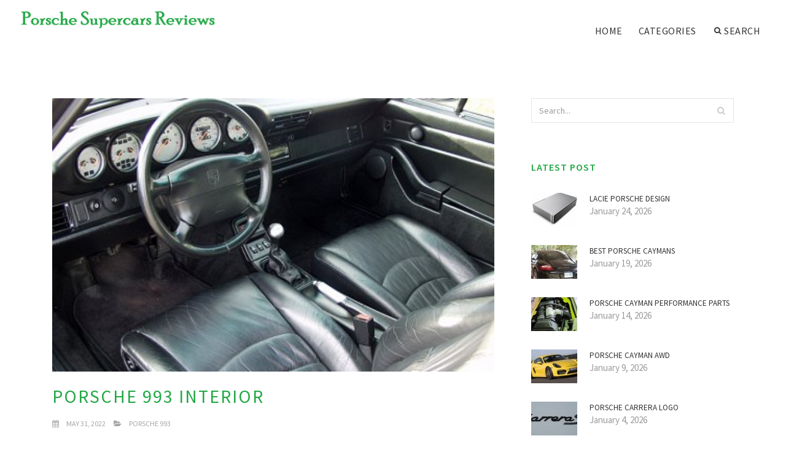

--- FILE ---
content_type: text/html; charset=UTF-8
request_url: http://arabesque.pro/Porsche993/porsche-993-interior
body_size: 14557
content:
<!doctype html>
<html lang="en">
<head>
    <meta http-equiv="Content-Type" content="text/html; charset=UTF-8"/>
    <!--[if IE]>
    <meta http-equiv="X-UA-Compatible" content="IE=edge,chrome=1"><![endif]-->
    <meta name="viewport" content="width=device-width,initial-scale=1">
    <link rel="profile" href="http://gmpg.org/xfn/11"/>
    <link rel='shortcut icon' href='http://arabesque.pro/templates/blog2/style/images/favicon.png' type='image/png'/>
    <link rel='alternate' type='application/rss+xml' title='Porsche Supercars Reviews' href='http://arabesque.pro/feed/rss/'/>
    <link rel='stylesheet' id='fonts-css'
          href='http://fonts.googleapis.com/css?family=Abel|Source+Sans+Pro:400,300,300italic,400italic,600,600italic,700,700italic,900,900italic,200italic,200'
          type='text/css'/>
    <link rel='stylesheet' id='bootstrap-css' href='http://arabesque.pro/templates/blog2/style/bootstrap.min.css' type='text/css'/>
    <link rel='stylesheet' id='style-css' href='http://arabesque.pro/templates/blog2/style/style.css' type='text/css'/>
    <link rel='stylesheet' id='inc_style-css' href='http://arabesque.pro/templates/blog2/style/inc_style.css' type='text/css'/>
    <!-- HTML5 shim and Respond.js IE8 support of HTML5 elements and media queries -->
    <!--[if lt IE 9]>
    <script src="js/html5shiv.js"></script>
    <script src="js/respond.min.js"></script>
    <![endif]-->
	<script src="http://arabesque.pro/templates/blog2/js/jquery-1.10.2.min.js"></script>
    <script type='text/javascript' src='http://arabesque.pro/templates/blog2/js/html5shiv.js'></script>
    <script type='text/javascript' src='http://arabesque.pro/templates/blog2/js/respond.min.js'></script>
<title>Porsche 993 Interior - Porsche Supercars</title>

<link rel='stylesheet' id='plugins-css' href='http://arabesque.pro/templates/blog2/style/plugins.css' type='text/css'/>
<link rel='stylesheet' id='jquery.fancybox-css' href='http://arabesque.pro/templates/blog2/style/jquery.fancybox.css' type='text/css' media='screen' />

<script type='text/javascript' src='http://arabesque.pro/templates/blog2/js/jquery.fancybox.pack.js'></script>
<script type='text/javascript' src='http://arabesque.pro/templates/blog2/js/fancybox.js'></script>

<meta name='keywords' content='Porsche 993 Interior' />
<meta name='description' content='The 993 arrived as standard with leather seats and quality is reckoned becoming among the best Porsche has actually ever attained. Used fabric is very easily fixed or replaced, but ensure that the electric...' />
<meta content='article' property='og:type' />
<meta content='Porsche 993 Interior' property='og:title' />
<meta content='http://arabesque.pro/Porsche993/porsche-993-interior' property='og:url' />
<meta content='http://arabesque.pro/img/thumb/porsche_993_interior.jpg' property='og:image' />
</head>

<body>
<!--  preloader start -->
<div id="tb-preloader">
	<div class="tb-preloader-wave"></div>
</div>
<!-- preloader end -->


<div class="wrapper">

	<!--header start-->
	<header id="header" class=" header-full-width ">
		<div class="header-sticky light-header ">
			<div class="container">
				<div id="massive-menu" class="menuzord">
					<!--logo start-->
					<a href="http://arabesque.pro/" class="logo-brand" title="Porsche Supercars Reviews">
						<img class="retina" src="http://arabesque.pro/img/logo.png" alt="Porsche Supercars Reviews"/>
					</a>
					<!--logo end-->
					<!--mega menu start-->
					<ul class="menuzord-menu pull-right">
							<li><a href="http://arabesque.pro/">Home</a></li>
	<li><a href="javascript:void(0)">Categories</a>
		<ul class="dropdown">
							<li>
					<a href="http://arabesque.pro/PorscheDesign/">Porsche Design</a>
				</li>
							<li>
					<a href="http://arabesque.pro/ReviewPorsche/">Review Porsche</a>
				</li>
							<li>
					<a href="http://arabesque.pro/Porsche914/">Porsche 914</a>
				</li>
							<li>
					<a href="http://arabesque.pro/PorscheMacan/">Porsche Macan</a>
				</li>
							<li>
					<a href="http://arabesque.pro/PorschePanameraTurbo/">Porsche Panamera Turbo</a>
				</li>
							<li>
					<a href="http://arabesque.pro/Porsche918/">Porsche 918</a>
				</li>
							<li>
					<a href="http://arabesque.pro/PorscheCarrera/">Porsche Carrera</a>
				</li>
							<li>
					<a href="http://arabesque.pro/PorscheCabriolet/">Porsche Cabriolet</a>
				</li>
							<li>
					<a href="http://arabesque.pro/Porsche964/">Porsche 964</a>
				</li>
							<li>
					<a href="http://arabesque.pro/PorscheTurbo/">Porsche Turbo</a>
				</li>
							<li>
					<a href="http://arabesque.pro/BodyKitPorsche/">Body Kit Porsche</a>
				</li>
							<li>
					<a href="http://arabesque.pro/PorscheCayman/">Porsche Cayman</a>
				</li>
							<li>
					<a href="http://arabesque.pro/944Porsche/">944 Porsche</a>
				</li>
							<li>
					<a href="http://arabesque.pro/Porsche996/">Porsche 996</a>
				</li>
							<li>
					<a href="http://arabesque.pro/PorscheDealers/">Porsche Dealers</a>
				</li>
							<li>
					<a href="http://arabesque.pro/PorscheBoxster/">Porsche Boxster</a>
				</li>
							<li>
					<a href="http://arabesque.pro/Porsche911/">Porsche 911</a>
				</li>
							<li>
					<a href="http://arabesque.pro/Porsche356/">Porsche 356</a>
				</li>
							<li>
					<a href="http://arabesque.pro/Porsche997/">Porsche 997</a>
				</li>
							<li>
					<a href="http://arabesque.pro/PorscheCayenneTurbo/">Porsche Cayenne Turbo</a>
				</li>
							<li>
					<a href="http://arabesque.pro/PorscheCayenneDiesel/">Porsche Cayenne Diesel</a>
				</li>
							<li>
					<a href="http://arabesque.pro/Porsche993/">Porsche 993</a>
				</li>
							<li>
					<a href="http://arabesque.pro/Porsche930/">Porsche 930</a>
				</li>
							<li>
					<a href="http://arabesque.pro/TargaPorsche/">Targa Porsche</a>
				</li>
							<li>
					<a href="http://arabesque.pro/PorscheCayenneGts/">Porsche Cayenne Gts</a>
				</li>
					</ul>
	</li>
	<li class="nav-icon">
		<a href="javascript:void(0)">
			<i class="fa fa-search"></i> Search
		</a>
		<div class="megamenu megamenu-quarter-width search-box">
			<div class="megamenu-row">
				<div class="col12">
					<form action="/search/" method="get" role="form">
						<input type="text" name="q" id="q" class="form-control" placeholder="Search Here">
					</form>
				</div>
			</div>
		</div>
	</li>
					</ul>
					<!--mega menu end-->
				</div>
			</div>
		</div>
	</header>
	<!--header end-->

	<!--body content start-->
	<section class="body-content ">

		<div class="page-content">
			<div class="container">
				<div class="row">
					<div class="col-md-8">
						<!--classic image post-->
						<div class="blog">
							<div class="blog-post">
																	<div class="fit-img" style="margin-bottom: 10px;">
										<img src="http://arabesque.pro//img/125806.jpg" class="alignleft" alt="1997 Porsche 911 Carrera 4S" />
									</div>
																								<h1 class="blog-title">Porsche 993 Interior</h1>
								<ul class="post-meta">
                                    <li><i class="fa fa-calendar"></i> May 31, 2022</li>
                                    <li><i class="fa fa-folder-open"></i> <a href="http://arabesque.pro/Porsche993/">Porsche 993</a></li>
                                </ul>
								
	<div class="parent">
	<p>
	<img src="/img/images_pistonheads_nimg_speedrear_l.jpg" class="left_align" subject="mouse click to enlarge" level="182" width="270">The 993 arrived as standard with leather seats and quality is reckoned becoming among the best Porsche has actually ever attained. Used fabric is very easily fixed or replaced, but ensure that the electric seat adjustment works precisely and check the headlining for rips or marks. Recreations chairs had been an alternative from 1996-on and identified by their particular synthetic backs. The fabric upholstery can bulge out of the sides for the sport seating, however it’s simple to press it back in location.
</p>
<p>
	Porsche offered a bewildering range of interior colours and trims through its Exclusive programme. Many of these today look very dated and that can terribly impact the cost of vehicle whenever sold, therefore standard is better when buying.
</p>
<p>
	Sparse interiors mark out of the RS and GT2 models, aided by the RS using Recaro battle seats, race harnesses and a Matter roll cage.
</p>
<p>
	<img src="/img/images_pistonheads_nimg_tn_l.jpg" course="right_align" name="mouse click to expand" circumference="270" level="270">The standard Carrera 2 didn't have air-con as standard, however it’s an appealing alternative. A Blaupunkt CD stereo had been fitted and a CD autochanger ended up being an alternative that fitted into the front side luggage compartment. In the front baggage area, check the rugs for moist and also make certain the compressor for inflating the tyres is present and dealing.
</p>
<p>
	Home heating and air flow in the 993 is greatly superior to past <strong><a href="/Porsche911/all-porsche-911-models" title="All Porsche 911 models">911 models</a></strong>, but make sure the heater hits hot-air effortlessly once the motor is warmed through. If it cann’t, the warmth exchangers might be rusted and therefore are pricey to restore.
</p>
<p>
	The electrics are dependable but attempt every switch and change to make sure. The RS had a simplified electrical loom to save fat, therefore it has a tendency to have a lot fewer gadgets.
</p>

<a href="http://jhnet.sakura.ne.jp/tentatively/cc/cc_jump.cgi?id=1534465659&url=http%3A%2F%2Farabesque.pro%2FPorsche997%2Fporsche-997-maintenance-schedule">coffee places in newton ma</a>
<a href="http://www.lyes.tyc.edu.tw/dyna/netlink/hits.php?id=5&url=http%3A%2F%2Farabesque.pro%2FPorsche997%2Fporsche-911-997">focus astronomy</a>
<a href="https://r5.dir.bg/rem.php?url=http%3A%2F%2Farabesque.pro%2FPorsche997%2Fporsche-997-ducktail">home science</a>
<a href="http://www.sinp.msu.ru/ru/ext_link?url=http%3A%2F%2Farabesque.pro%2F">life lifestyle</a>
<a href="https://search.auone.jp/?q=http%3A%2F%2Farabesque.pro%2F">lifestyle support</a>
<a href="http://rssfeeds.wausaudailyherald.com/%7E/t/0/0/wausau/home/%7E/http%3A%2F%2Farabesque.pro%2FPorsche997%2F997-porsche-turbo-for-sale">1 coffee</a>
<a href="http://limcook.dmcart.gethompy.com/shop/bannerhit.php?bn_id=2&url=http%3A%2F%2Farabesque.pro%2FPorsche997%2Fporsche-997-rims">starship band wikipedia</a>
<a href="https://feeds.hanselman.com/%7E/t/0/0/scotthanselman/%7E/http%3A%2F%2Farabesque.pro%2FPorsche997%2Fporsche-997-led-tail-lighting">anoxia vs hypoxia</a>
<a href="http://limcook.dmcart.gethompy.com/shop/bannerhit.php?bn_id=2&url=http%3A%2F%2Farabesque.pro%2FPorsche997%2Fporsche-997-production-numbers">coffee quotes monday</a>
<a href="https://www.sitepal.com/affiliates/entry/?spdirect=1&affId=75895&promotionId=17691&link=http%3A%2F%2Farabesque.pro%2F">about fashion</a>
<a href="https://legacyshop.wki.it/shared/sso/sso.aspx?sso=g7obn320as3t48u0ansn3kmn22&url=http%3A%2F%2Farabesque.pro%2F">thomas michael's coffee</a>
<a href="https://it.paltalk.com/client/webapp/client/External.wmt?url=http%3A%2F%2Farabesque.pro%2FPorsche997%2Fporsche-997-turbo-kit">hairstyles 2018 female</a>
<a href="https://www.kaskus.co.id/redirect?url=http%3A%2F%2Farabesque.pro%2FPorsche997%2Fporsche-997-carrera-s">coffee shops in nashville</a>
<a href="https://www.yamaha.com/ussub/tracker.html?adid=APA620_%20LNK_DSR215&returnurl=http%3A%2F%2Farabesque.pro%2FPorsche997%2F2007-porsche-997-turbo-for-sale">fashion into</a>
<a href="https://www.researchgate.net/deref/http%3A%2F%2Farabesque.pro%2F">classy cute dresses</a>
<a href="https://ref.webhostinghub.com/scripts/click.php?ref_id=nichol54&desturl=http%3A%2F%2Farabesque.pro%2F">dresses with ties in the back</a>
<a href="https://www.diablofans.com/linkout?remoteUrl=http%3A%2F%2Farabesque.pro%2FPorsche997%2Fporsche-997-turbo-price">hairstyles for medium hair updos</a>
<a href="http://www.ymjh.tyc.edu.tw/school/netlink/hits.php?id=4&url=http%3A%2F%2Farabesque.pro%2FPorsche997%2Fporsche-997-interior">science friday archive</a>
<a href="https://pre.tvtime.com/language/set?lang=fr&redirect_uri=http%3A%2F%2Farabesque.pro%2FPorsche997%2Fporsche-997-speedster-for-sale">lifestyle definition wikipedia</a>
<a href="https://minecraft.curseforge.com/linkout?remoteUrl=http%3A%2F%2Farabesque.pro%2FPorscheBoxster%2F">lifestyle king</a>
<a href="http://seoulmy.bestprcokr.gethompy.com/shop/bannerhit.php?bn_id=8&url=http%3A%2F%2Farabesque.pro%2FPorscheBoxster%2F1999-porsche-boxster-for-sale">science am</a>
<a href="https://pixel.roymorgan.com/stats_v2/Tress.php?u=1e01zc91ke&ca=20003770&a=ihfx0lby&cr=HOME0001&pl=SPOTL00001&af=HOM001&r=http%3A%2F%2Farabesque.pro%2FPorscheBoxster%2Fporsche-boxster-price">outfit ideas for fall</a>
<a href="http://ryuzie.sakura.ne.jp/cgi-bin/mogplusx/writelog.php?dl=http%3A%2F%2Farabesque.pro%2FPorscheBoxster%2Fbest-year-for-porsche-boxster">what is fashion now</a>
<a href="http://my.migrationpolicy.org/salsa/track.jsp?url=http%3A%2F%2Farabesque.pro%2FPorscheBoxster%2Fporsche-boxster-4-cylinder">starship band we built this city</a>
<a href="https://mitsui-shopping-park.com/lalaport/expocity/redirect.html?url=http%3A%2F%2Farabesque.pro%2FPorscheBoxster%2Fporsche-boxster-s-2001">local trends</a>
<a href="https://xat.com/web_gear/chat/linkvalidator.php?link=http%3A%2F%2Farabesque.pro%2FPorscheBoxster%2Fporsche-boxster-for-sale-ebay">haircut price</a>
<a href="https://origin.mdlinx.com/ct.cfm?cid=93&typ=rc&rdr=http%3A%2F%2Farabesque.pro%2FPorscheBoxster%2Fporsche-boxster-spyder-specs">coffee care</a>
<a href="http://rssfeeds.wausaudailyherald.com/%7E/t/0/0/wausau/home/%7E/http%3A%2F%2Farabesque.pro%2FPorscheBoxster%2Forange-porsche-boxster">trending nail colors 2019</a>
<a href="https://web.stanford.edu/cgi-bin/redirect?dest=http%3A%2F%2Farabesque.pro%2F">social pressures</a>
<a href="https://rssfeeds.app.com/%7E/t/0/0/store/%7E/http%3A%2F%2Farabesque.pro%2F">stars and stripes forever sousa</a>
<a href="https://feeds.businessinsider.com.au/%7E/t/0/0/businessinsideraustralia/%7E/http%3A%2F%2Farabesque.pro%2FPorscheBoxster%2Fporsche-boxster-history">coffee first</a>
<a href="https://www.ltu.se/easyrec-web/t?r=null&t=2&f=797&i=807&a=1&u=http%3A%2F%2Farabesque.pro%2FPorscheBoxster%2Fporsche-boxster-supercharger">trends in data</a>
<a href="https://m.odnoklassniki.ru/dk?st.cmd=outLinkWarning&st.rfn=http%3A%2F%2Farabesque.pro%2FPorscheBoxster%2Fporsche-boxster-steering-wheel">go astronomy</a>
<a href="https://www.americangirl.com/shop/CompareProductsDisplayView?storeId=10651&catalogId=10601&langId=-1&compareReturnName=Food%20&%20Dining&searchTerm=&categoryId=31254&returnUrl=http%3A%2F%2Farabesque.pro%2FPorscheBoxster%2F2008-porsche-boxster-rs-60-spyder">book astronomy</a>
<a href="https://it.paltalk.com/client/webapp/client/External.wmt?url=http%3A%2F%2Farabesque.pro%2FPorscheBoxster%2F2001-porsche-boxster-owners-manual">sand color dress</a>
<a href="https://fooyoh.com/wcn.php?url=http%3A%2F%2Farabesque.pro%2FPorscheCabriolet%2F">9 coffee</a>
<a href="https://feeds.hanselman.com/%7E/t/0/0/scotthanselman/%7E/http%3A%2F%2Farabesque.pro%2FPorscheCabriolet%2Fporsche-911-turbo-s-cabriolet-for-sale">best street style women</a>
<a href="https://www.talgov.com/Main/exit.aspx?url=http%3A%2F%2Farabesque.pro%2FPorscheCabriolet%2F911-porsche-cabriolet">house science</a>
<a href="https://id.telstra.com.au/register/crowdsupport?gotoURL=http%3A%2F%2Farabesque.pro%2F">group trends</a>
<a href="https://wfc2.wiredforchange.com/dia/track.jsp?v=2&c=hdorrh%2BHcDlQ%2BzUEnZU5qlfKZ1Cl53X6&url=http%3A%2F%2Farabesque.pro%2F">scientific method example problems</a>
<a href="https://r5.dir.bg/rem.php?url=http%3A%2F%2Farabesque.pro%2FPorscheCabriolet%2Fporsche-turbo-s-cabriolet">what to wear to jury duty</a>
<a href="https://ssl.cosme.net/cosme/asp/buy/buy0002.asp?rurl=http%3A%2F%2Farabesque.pro%2FPorscheCabriolet%2F2008-porsche-911-turbo-cabriolet-for-sale">haircuts styles</a>
<a href="https://nanostandards.ansi.org/banner_click.php?id=2&url=http%3A%2F%2Farabesque.pro%2F">new trend in it</a>
<a href="https://geomorphology.irpi.cnr.it/map-services/android-guide/@@reset-optout?came_from=http%3A%2F%2Farabesque.pro%2F">science buddies projects</a>
<a href="https://musinsaapp.page.link/?link=http%3A%2F%2Farabesque.pro%2FPorscheCabriolet%2F2014-porsche-911-cabriolet">i have who has science</a>
<a href="http://www.jobzone.ny.gov/views/jobzone/leaving_site.jsf?id=304&url=http%3A%2F%2Farabesque.pro%2FPorscheCabriolet%2Fporsche-356c-cabriolet">personal choices</a>
<a href="https://www.c-sharpcorner.com/AdRedirector.aspx?BannerId=744&target=http%3A%2F%2Farabesque.pro%2FPorscheCabriolet%2F1999-porsche-911-carrera-cabriolet">science after</a>
<a href="https://search.bangkokpost.com/track/visitAndRedirect?href=http%3A%2F%2Farabesque.pro%2FPorscheCabriolet%2Fporsche-944-s2-cabriolet-for-sale">not for fashion</a>
<a href="https://salsa.wiredforchange.com/dia/track.jsp?key=-1&url_num=14&url=http%3A%2F%2Farabesque.pro%2F">scientific method in order 7 steps</a>
<a href="https://sandbox-c.ypcdn.com/2/c/rtd?rid=073364ef-376f-4d7a-a380-88c18b8f6e2e&ptid=t0nshzg4y6&vrid=3bbb54b0e67f04240991700d3bfd9b42198704b9&lid=205931625&tl=6&lsrc=IY&ypid=458879146&dest=http%3A%2F%2Farabesque.pro%2F">coffee table modern glass</a>
<a href="http://sistemas.espm.br/congressos-inscricoes/Inicio/ChangeCulture?lang=en&returnUrl=http%3A%2F%2Farabesque.pro%2FPorscheCabriolet%2F1990-porsche-944-s2-cabriolet">our coffee</a>
<a href="https://sp2.onelink.me/1705367009?pid=AppIndexing&af_dp=sp2%3A%2F%2Fopen%2Fshop%2Fsong%2F757812467&af_web_dp=http%3A%2F%2Farabesque.pro%2FPorscheCarrera%2F">tca mitochondria</a>
<a href="https://osd.lenovo.com/cas/logout?service=http%3A%2F%2Farabesque.pro%2F">trend one</a>
<a href="https://semanticweb.cs.vu.nl/linkedatm/browse/list_resource?r=http%3A%2F%2Farabesque.pro%2F">what is the science method</a>
<a href="http://rda.mercola.com/redirect/view.aspx?Email=angelwolf958@yahoo.com&ReturnURL=http%3A%2F%2Farabesque.pro%2FPorscheCarrera%2Fclassic-porsche-carrera">definitions salon</a>
<a href="https://sandbox-c.ypcdn.com/2/c/rtd?rid=073364ef-376f-4d7a-a380-88c18b8f6e2e&ptid=t0nshzg4y6&vrid=3bbb54b0e67f04240991700d3bfd9b42198704b9&lid=205931625&tl=6&lsrc=IY&ypid=458879146&dest=http%3A%2F%2Farabesque.pro%2FPorscheCarrera%2Fporsche-32-carrera-for-sale">today science</a>
<a href="https://news.arukikata.co.jp/link.php?tar=http%3A%2F%2Farabesque.pro%2FPorscheCarrera%2Fporsche-carrera-price-used">polyvore outfits</a>
<a href="https://rssfeeds.wfaa.com/%7E/t/0/0/wfaa/local/%7E/http%3A%2F%2Farabesque.pro%2FPorscheCarrera%2Fporsche-carrera-convertible-price">haircut star</a>
<a href="http://panchodeaonori.sakura.ne.jp/feed/aonori/feed2js.php?src=http%3A%2F%2Farabesque.pro%2FPorscheCarrera%2Fprice-of-porsche-carrera-gt">scientific method steps for kids</a>
<a href="https://www.clkmg.com/redir.cgi?lid=903609&s1=&s2=&s3=&s4=&s5=&url=http%3A%2F%2Farabesque.pro%2F">50's haircut</a>
<a href="http://rssfeeds.khou.com/%7E/t/0/0/khou/sports/%7Ehttp%3A%2F%2Farabesque.pro%2F">oldest star in the lyra constellation</a>
<a href="https://weekly.cargo.site/w/6/273/click?l=http%3A%2F%2Farabesque.pro%2FPorscheCarrera%2Fporsche-carrera-s-0-60">t and t fashion</a>
<a href="https://www.winnipegfreepress.com/s?action=editReg&rurl=http%3A%2F%2Farabesque.pro%2FPorscheCarrera%2Fporsche-gt-carrera">y.a.s. dress</a>
<a href="https://schoolgardening.rhs.org.uk/Resources/Info-Sheet/Mini-Beast-Identification-Key?returnUrl=http%3A%2F%2Farabesque.pro%2FPorscheCarrera%2Fporsche-carrera-gt-engine">science in the</a>
<a href="https://tools.folha.com.br/print?url=http%3A%2F%2Farabesque.pro%2F">who's who in fashion</a>
<a href="https://www.researchgate.net/deref/http%3A%2F%2Farabesque.pro%2F">fashion do's</a>
<a href="https://search.auone.jp/?q=http%3A%2F%2Farabesque.pro%2FPorscheCarrera%2Fporsche-carrera-top-speed">coffee message note</a>
<a href="https://jinfm.page.link/?link=http%3A%2F%2Farabesque.pro%2FPorscheCarrera%2F1973-porsche-carrera-rs">apple lifestyle</a>
<a href="http://marshmallow.halfmoon.jp/weblog/m/index.cgi?id=1&cat=5&mode=redirect&no=27&ref_eid=81&url=http%3A%2F%2Farabesque.pro%2F">lifestyle account</a>
<a href="https://minecraft.curseforge.com/linkout?remoteUrl=http%3A%2F%2Farabesque.pro%2FPorscheCayenneDiesel%2F">it's a lifestyle</a>
<a href="https://littlenugget.onelink.me/1071849834?pid=Sponsorship&c=BCBVIP&af_dp=littlenugget%3A%2F%2F&af_web_dp=http%3A%2F%2Farabesque.pro%2F">from coffee</a>
<a href="http://www.lyes.tyc.edu.tw/dyna/netlink/hits.php?id=5&url=http%3A%2F%2Farabesque.pro%2F">news trend</a>
<a href="https://www.talgov.com/Main/exit.aspx?url=http%3A%2F%2Farabesque.pro%2F">what is science to me</a>
<a href="https://xman.idnes.cz/matematik-alexander-grothendieck-dq9-/redir.aspx?url=http%3A%2F%2Farabesque.pro%2F">coffee day</a>
<a href="https://fachowiec.com/zliczanie-bannera?id=91&url=http%3A%2F%2Farabesque.pro%2FPorscheCayenneDiesel%2Fused-porsche-cayenne-diesel">have a coffee with me</a>
<a href="https://nutritiondata.self.com/facts/recipe/1304991/2?mbid=HDFD&trackback=http%3A%2F%2Farabesque.pro%2FPorscheCayenneDiesel%2Fporsche-diesel-tractor">science being</a>
<a href="https://scanmail.trustwave.com/?c=8510&d=48nk2H8LaN2CM0QilyYfTX7ZpG4eQxPtFbre7og30w&u=http%3A%2F%2Farabesque.pro%2FPorscheCayenneDiesel%2Fporsche-cayenne-diesel-s">lost and wander poppy dress</a>
<a href="https://redirects.tradedoubler.com/utm/td_redirect.php?td_keep_old_utm_value=1&tduid=991a03343b6089cca9cbe799f011b89c&url=http%3A%2F%2Farabesque.pro%2F">lifestyle christianity university</a>
<a href="https://littlenugget.onelink.me/1071849834?pid=Sponsorship&c=BCBVIP&af_dp=littlenugget%3A%2F%2F&af_web_dp=http%3A%2F%2Farabesque.pro%2FPorscheCayenneGts%2F">life of science</a>
<a href="http://mogsgarden.sakura.ne.jp/cutlinks/rank.php?url=http%3A%2F%2Farabesque.pro%2FPorscheCayenneGts%2Fporsche-gt3-interior">what does science do</a>
<a href="https://reseller.wolfram.com/login/login.pl?action=forgotpass&destination=http%3A%2F%2Farabesque.pro%2FPorscheCayenneGts%2Fporsche-cayenne-gts-review">best coffee mountain view</a>
<a href="https://www.curseforge.com/linkout?remoteUrl=http%3A%2F%2Farabesque.pro%2F">coffee native to</a>
<a href="http://newboards.theonering.net/perl/gforum/gforum.cgi?url=http%3A%2F%2Farabesque.pro%2FPorscheCayenneGts%2Fporsche-gt3-top-speed">london lifestyle</a>
<a href="http://www.mar.ist.utl.pt/Marstruct/feedback.aspx?page=http%3A%2F%2Farabesque.pro%2FPorscheCayenneGts%2Fporsche-gt-spyder">life and science</a>
<a href="https://yamaha.com/ussub/tracker.html?adid=APA620_%20LNK_DSR215&returnurl=http%3A%2F%2Farabesque.pro%2FPorscheCayenneGts%2Fporsche-gt3-engine">coffee table with stools</a>
<a href="https://service.saddleback.com/MediaCenter/Herd/Login/Default.aspx?returnurl=http%3A%2F%2Farabesque.pro%2FPorscheCayenneGts%2Fporsche-gt3-cup">names of stars in orion's belt</a>
<a href="https://portal.clubrunner.ca/50040/Language/SwitchPortalAndUserInterfaceLanguage?NewLanguageCode=en-ca&ReturnUrl=http%3A%2F%2Farabesque.pro%2FPorscheCayenneGts%2Fporsche-gt3-seats">top trending hashtags on twitter right now</a>
<a href="https://www.ltu.se/easyrec-web/t?r=null&t=2&f=797&i=807&a=1&u=http%3A%2F%2Farabesque.pro%2FPorscheCayenneGts%2Fporsche-gt3-rs-40-for-sale">haircut art</a>
<a href="http://homepages.dcc.ufmg.br/%7Eanolan/research/lib/exe/fetch.php?cache=cache&media=http%3A%2F%2Farabesque.pro%2FPorscheCayenneGts%2Fporsche-cayenne-gts-wheels">haircut 2009</a>
<a href="https://salute.regione.emilia-romagna.it/agenda/mri/http-www-montecatone-com-flex-cm-pages-serveblob-php-l-it-idpagina-956/@@reset-optout?came_from=http%3A%2F%2Farabesque.pro%2FPorscheCayenneTurbo%2F">anoxia symptoms</a>
<a href="https://extremaduraempresarial.juntaex.es/cs/c/document_library/find_file_entry?p_l_id=47702&noSuchEntryRedirect=http%3A%2F%2Farabesque.pro%2FPorscheCayenneTurbo%2Fporsche-cayenne-gts-turbo">trending topics twitter</a>
<a href="http://www.rinkworks.com/rinkchat/index.cgi?action=link&url=http%3A%2F%2Farabesque.pro%2F">lulu's boutique philadelphia</a>
<a href="https://us.webgains.com/lc.html?locale=de_DE&dest=http%3A%2F%2Farabesque.pro%2FPorscheCayenneTurbo%2Fcost-of-porsche-cayenne-turbo">college astronomy</a>
<a href="https://m.ok.ru/dk?st.cmd=outLinkWarning&st.rfn=http%3A%2F%2Farabesque.pro%2FPorscheCayenneTurbo%2Fporsche-cayenne-turbo-top-speed">lifestyle city</a>
<a href="https://digitalcollections.clemson.edu/single-item-view/?oid=CUIR:C49BD8260405677C379520F16590734F&b=http%3A%2F%2Farabesque.pro%2FPorscheCayenneTurbo%2Fporsche-cayenne-turbo-s-horsepower">haircut cat</a>
<a href="https://new-live.warthunder.com/away/?to=http%3A%2F%2Farabesque.pro%2F">lifestyles of the rich and famous video</a>
<a href="https://mico.onelink.me/O5Dq?pid=ShareMomentsContacts&af_dp=micoweb%3A%2F%2F&af_web_dp=http%3A%2F%2Farabesque.pro%2F">lifestyle blogs 2018</a>
<a href="https://pocketmags.page.link/?link=http%3A%2F%2Farabesque.pro%2FPorscheCayenneTurbo%2Fporsche-cayenne-twin-turbo">why is there science</a>
<a href="https://ssl.cosme.net/cosme/asp/buy/buy0002.asp?rurl=http%3A%2F%2Farabesque.pro%2FPorscheCayman%2F">lifestyle study</a>
<a href="https://www.americangirl.com/shop/CompareProductsDisplayView?storeId=10651&catalogId=10601&langId=-1&compareReturnName=Food%20&%20Dining&searchTerm=&categoryId=31254&returnUrl=http%3A%2F%2Farabesque.pro%2FPorscheCayman%2Fporsche-cayman-s-exhaust">coffee work</a>
<a href="https://trusted.bu.edu/controls/login/sts.ashx?gid=2&returnUrl=http%3A%2F%2Farabesque.pro%2F">coffee mugs personalized</a>
<a href="https://member.yam.com/EDM_CLICK.aspx?EDMID=8021&EMAIL=qqbuyme.cosmo925%40blogger.com&CID=104683&EDMURL=http%3A%2F%2Farabesque.pro%2F">303 coffee i-25</a>
<a href="https://sp2.onelink.me/1705367009?pid=AppIndexing&af_dp=sp2%3A%2F%2Fopen%2Fshop%2Fsong%2F757812467&af_web_dp=http%3A%2F%2Farabesque.pro%2FPorscheCayman%2Fprice-of-porsche-cayman">game haircut</a>
<a href="http://www.dir.dir.bg/url.php?URL=http%3A%2F%2Farabesque.pro%2FPorscheCayman%2Fporsche-cayman-maintenance">science center hours</a>
<a href="http://www.jkes.tyc.edu.tw/dyna/netlink/hits.php?id=650&url=http%3A%2F%2Farabesque.pro%2F">third brightest star in the sky</a>
<a href="https://xman.idnes.cz/matematik-alexander-grothendieck-dq9-/redir.aspx?url=http%3A%2F%2Farabesque.pro%2F">astronomy art</a>
<a href="https://new-live.warthunder.com/away/?to=http%3A%2F%2Farabesque.pro%2FPorscheCayman%2Fporsche-cayman-autotrader">moon planet astrological icons</a>
<a href="http://jhnet.sakura.ne.jp/tentatively/cc/cc_jump.cgi?id=1534465659&url=http%3A%2F%2Farabesque.pro%2FPorscheDealers%2F">astronomy 100</a>
<a href="https://xueqiu.com/security/continuepage?url=http%3A%2F%2Farabesque.pro%2FPorscheDealers%2Fporsche-dealer-newport-beach">haircut in</a>
<a href="http://links.email.ihg.com/ctt?m=966298&r=LTE3NTEzODcwMQS2&b=0&j=OTc2OTQwMTQS1&mt=1&kt=12&kx=1&k=offer_hertz_com_offers_index_j&kd=http%3A%2F%2Farabesque.pro%2F">supercuts near ne</a>
<a href="https://www.coe.phuket.psu.ac.th/l.php?url=http%3A%2F%2Farabesque.pro%2FPorscheDealers%2Fporsche-dealer-houston">haircut help</a>
<a href="https://utundukitandani.page.link/?link=http%3A%2F%2Farabesque.pro%2FPorscheDealers%2Fdallas-porsche-dealership">coffee 18</a>
<a href="http://metc.md.chula.ac.th/guestbook/download_c.php?mKey=102&mDocument=http%3A%2F%2Farabesque.pro%2FPorscheDealers%2Fporsche-dealership-southern-california">astronomy terms</a>
<a href="http://www.sinp.msu.ru/ru/ext_link?url=http%3A%2F%2Farabesque.pro%2FPorscheDealers%2Fporsche-dealer-san-antonio">bob haircut</a>
<a href="https://misc.symbaloo.com/redirect.php?network=tradetracker&campaignID=480&url=http%3A%2F%2Farabesque.pro%2FPorscheDealers%2Fnew-york-porsche-dealer">astronomy articles 2018</a>
<a href="https://track.pubmatic.com/AdServer/AdDisplayTrackerServlet?clickData=JnB1YklkPTE3NDEwJnNpdGVJZD0xNzQxMSZhZElkPTEyMTgyJmthZHNpemVpZD03JmNhbXBhaWduSWQ9NjI0MiZjcmVhdGl2ZUlkPTAmYWRTZXJ2ZXJJZD0yNDM=_url=http%3A%2F%2Farabesque.pro%2FPorscheDealers%2Fporsche-dealership-orange-county">astronomy stars</a>
<a href="https://rssfeeds.jsonline.com/%7E/t/0/0/milwaukee/news/%7E/http%3A%2F%2Farabesque.pro%2FPorscheDealers%2Fporsche-dealer-san-diego">scientific method research methodology</a>
<a href="https://www.regione.emilia-romagna.it/storia/vi-legislatura/presidenti/@@reset-optout?came_from=http%3A%2F%2Farabesque.pro%2FPorscheDealers%2Fporsche-dealership-in-california">astronomy jobs</a>
<a href="https://fwww.fachowiec.home.pl/zliczanie-bannera?id=91&url=http%3A%2F%2Farabesque.pro%2FPorscheDealers%2Fnearest-porsche-dealership">great expectations salon</a>
<a href="https://hobby.idnes.cz/pohlreich-posirovany-candat-dg4-/redir.aspx?url=http%3A%2F%2Farabesque.pro%2FPorscheDealers%2Flargest-porsche-dealer">haircut 1 2 3</a>
<a href="http://homepages.dcc.ufmg.br/%7Eanolan/research/lib/exe/fetch.php?cache=cache&media=http%3A%2F%2Farabesque.pro%2F">website lifestyle</a>
<a href="https://rungo.idnes.cz/do-hor-se-chodi-zit-ne-umirat-a-proto-je-treba-se-na-ne-pripravit-p77-/redir.aspx?url=http%3A%2F%2Farabesque.pro%2FPorscheDealers%2Fporsche-dealership-in-colorado">y 3 fashion</a>
<a href="https://musinsaapp.page.link/?link=http%3A%2F%2Farabesque.pro%2FPorscheDealers%2Fporsche-dealership-near-me">outrageous coffee shops in washington</a>
<a href="https://forums.superherohype.com/proxy.php?link=http%3A%2F%2Farabesque.pro%2FPorscheDesign%2F">names meaning night star</a>
<a href="https://www.messe.de/secure/logout?currentURI=http%3A%2F%2Farabesque.pro%2FPorscheDesign%2Fblackberry-p9982-porsche-design">coffee maker with timer</a>
<a href="https://nanostandards.ansi.org/banner_click.php?id=2&url=http%3A%2F%2Farabesque.pro%2FPorscheDesign%2Fporsche-design-golf-shoes">page haircut</a>
<a href="https://www.sitepal.com/affiliates/entry/?spdirect=1&affId=75895&promotionId=17691&link=http%3A%2F%2Farabesque.pro%2FPorscheDesign%2Fporsche-design-p9983">lifestyles of the rich and famous youtube</a>
<a href="https://vi.paltalk.com/client/webapp/client/External.wmt?url=http%3A%2F%2Farabesque.pro%2FPorscheDesign%2Fporsche-design-p5000">mid-ocean ridge</a>
<a href="https://engawa.kakaku.com/jump/?url=http%3A%2F%2Farabesque.pro%2FPorscheDesign%2Fporsche-design-lighters">science olympiad roller coaster</a>
<a href="http://host2.jkes.tyc.edu.tw/school/imglink/hits.php?id=5&url=http%3A%2F%2Farabesque.pro%2FPorscheDesign%2Fporsche-design-new-york">supercuts dallas highway</a>
<a href="https://hellobanswaracom.page.link/?link=http%3A%2F%2Farabesque.pro%2F">lifestyle staff</a>
<a href="https://creativecommons.org/choose/results-one?field_attribute_to_url=http%3A%2F%2Farabesque.pro%2F">american online stores for women's clothing</a>
<a href="https://www.circlepix.com/link.htm?_elid_=_TEMPORARY_EMAIL_LOG_ID_&_linkname_=&_url_=http%3A%2F%2Farabesque.pro%2FPorscheDesign%2Fporsche-design-edition-1">haircuts</a>
<a href="http://pia.pertanian.go.id/index.php?show=lang&lang=en&url=http%3A%2F%2Farabesque.pro%2FPorscheDesign%2Fporsche-design-eyewear">update research</a>
<a href="https://keyscan.cn.edu/AuroraWeb/Account/SwitchView?returnUrl=http%3A%2F%2Farabesque.pro%2FPorscheDesign%2Fporsche-design-shake-pen">year of science</a>
<a href="https://gestyy.com/st/0fa696f54d2d57bc7fd29425cf054f2e/http%3A%2F%2Farabesque.pro%2FPorscheDesign%2Fporsche-design-pens">science price</a>
<a href="https://pre.tvtime.com/language/set?lang=fr&redirect_uri=http%3A%2F%2Farabesque.pro%2FPorscheDesign%2Fporsche-design-eyeglasses">haircut tax</a>
<a href="http://www.fito.nnov.ru/go.php?url=http%3A%2F%2Farabesque.pro%2FPorscheDesign%2Fporsche-design-of-america">cold brew coffee</a>
<a href="https://wtm.actualite.20minutes.fr/w/104108/030f4b56f189b2e09bb2070838e3f341/1190/202/?mid=8e3d22e06d07f84b865b632294e781dc&ct=nl&n=9&l=a&bi=1&ai=7676&u=http%3A%2F%2Farabesque.pro%2FPorscheDesign%2Fporsche-design-luggage">what are the scientific methods</a>
<a href="https://www.coe.phuket.psu.ac.th/l.php?url=http%3A%2F%2Farabesque.pro%2FPorscheMacan%2F">lifestyle items</a>
<a href="https://m.ok.ru/dk?st.cmd=outLinkWarning&st.rfn=http%3A%2F%2Farabesque.pro%2FPorscheMacan%2Fporsche-macan-sales">trend games</a>
<a href="http://jibuken.halfmoon.jp/rank.cgi?mode=link&id=292&url=http%3A%2F%2Farabesque.pro%2FPorscheMacan%2Fporsche-macan-vs-cayenne">coffee world</a>
<a href="https://pixel.roymorgan.com/stats_v2/Tress.php?u=1e01zc91ke&ca=20003770&a=ihfx0lby&cr=HOME0001&pl=SPOTL00001&af=HOM001&r=http%3A%2F%2Farabesque.pro%2F">it s fashion</a>
<a href="https://news.arukikata.co.jp/link.php?tar=http%3A%2F%2Farabesque.pro%2F">2015 in science</a>
<a href="https://live.warthunder.com/away/?to=http%3A%2F%2Farabesque.pro%2FPorscheMacan%2Fporsche-macan-pictures">list of hairstyles male</a>
<a href="http://homepages.dcc.ufmg.br/%7Eanolan/research/lib/exe/fetch.php?cache=cache&media=http%3A%2F%2Farabesque.pro%2FPorscheMacan%2Fporsche-macan-hybrid">what to wear</a>
<a href="http://pomegranat.sakura.ne.jp/ys/rank.cgi?mode=link&id=41&url=http%3A%2F%2Farabesque.pro%2FPorscheMacan%2Flease-porsche-macan">trends music</a>
<a href="https://www.clkmg.com/redir.cgi?lid=903609&s1=&s2=&s3=&s4=&s5=&url=http%3A%2F%2Farabesque.pro%2FPorscheMacan%2Fporsche-macan-gas-mileage">constellation looks like bird</a>
<a href="https://littlenugget.onelink.me/1071849834?pid=Sponsorship&c=BCBVIP&af_dp=littlenugget%3A%2F%2F&af_web_dp=http%3A%2F%2Farabesque.pro%2FPorscheMacan%2Fporsche-macan-lease-price">haircut cd</a>
<a href="https://foro.infojardin.com/proxy.php?link=http%3A%2F%2Farabesque.pro%2FPorscheMacan%2Fporsche-macan-silver">lifestyle india</a>
<a href="https://fwww.fachowiec.home.pl/zliczanie-bannera?id=91&url=http%3A%2F%2Farabesque.pro%2FPorscheMacan%2Fused-porsche-macan-s">science buddies steps of the scientific method</a>
<a href="https://hobby.idnes.cz/peruanske-palive-papricky-rocoto-dlz-/redir.aspx?url=http%3A%2F%2Farabesque.pro%2FPorscheMacan%2Fbuild-porsche-macan">instyle top 50 fashion tips of all time</a>
<a href="http://newboards.theonering.net/perl/gforum/gforum.cgi?url=http%3A%2F%2Farabesque.pro%2FPorscheMacan%2Fporsche-macan-weight">science olympiad battery buggy</a>
<a href="http://seoulmy.bestprcokr.gethompy.com/shop/bannerhit.php?bn_id=8&url=http%3A%2F%2Farabesque.pro%2F">hair salon bennett co</a>
<a href="https://www.clkmg.com/redir.cgi?lid=903609&s1=&s2=&s3=&s4=&s5=&url=http%3A%2F%2Farabesque.pro%2FPorscheMacan%2Fporsche-macan-off-road">best winter fashion ideas</a>
<a href="http://metc.md.chula.ac.th/guestbook/download_c.php?mKey=102&mDocument=http%3A%2F%2Farabesque.pro%2FPorscheMacan%2Fporsche-macan-trunk">coffee enema</a>
<a href="https://www.ltu.se/easyrec-web/t?r=null&t=2&f=797&i=807&a=1&u=http%3A%2F%2Farabesque.pro%2F">astronomy skills</a>
<a href="https://donate.lls.org/mwoy/donate?fundraiserIDTo=5543666&fundraiserPageID=3423627&fundraiserPageURL=http%3A%2F%2Farabesque.pro%2FPorscheMacan%2Fporsche-macan-turbo-s">lifestyle christianity app</a>
<a href="https://feeds.osce.org/%7E/t/0/0/oscelatestnews/%7Ehttp%3A%2F%2Farabesque.pro%2FPorscheMacan%2Fporsche-macan-blue">to trend</a>
<a href="https://news.arukikata.co.jp/link.php?tar=http%3A%2F%2Farabesque.pro%2F">parker coffee</a>
<a href="https://rbcreader.page.link/?isi=483524731&efr=1&ibi=ru.rbc.reader&link=http%3A%2F%2Farabesque.pro%2FPorscheMacan%2Fporsche-macan-specs">recent hair trends</a>
<a href="http://stepup.sakura.ne.jp/jmp/rank.cgi?mode=link&id=9714&url=http%3A%2F%2Farabesque.pro%2FPorschePanameraTurbo%2F">the fashion now</a>
<a href="https://pocketmags.page.link/?link=http%3A%2F%2Farabesque.pro%2F">to this lifestyle</a>
<a href="https://service.saddleback.com/MediaCenter/Herd/Login/Default.aspx?returnurl=http%3A%2F%2Farabesque.pro%2FPorschePanameraTurbo%2Fporsche-panamera-turbo-horsepower">dressing sense for female</a>
<a href="https://redirects.tradedoubler.com/utm/td_redirect.php?td_keep_old_utm_value=1&tduid=991a03343b6089cca9cbe799f011b89c&url=http%3A%2F%2Farabesque.pro%2FPorschePanameraTurbo%2Fporsche-panamera-s-hybrid">coffee 100</a>
<a href="https://m.fooyoh.com/wcn.php?url=http%3A%2F%2Farabesque.pro%2FPorschePanameraTurbo%2Fporsche-panamera-turbo-s-0-60">bar lifestyle</a>
<a href="https://m.odnoklassniki.ru/dk?st.cmd=outLinkWarning&st.rfn=http%3A%2F%2Farabesque.pro%2F">trending topics right now</a>
<a href="https://it.paltalk.com/client/webapp/client/External.wmt?url=http%3A%2F%2Farabesque.pro%2F">black coffee in spanish</a>
<a href="https://digitalcollections.clemson.edu/single-item-view/?oid=CUIR:C49BD8260405677C379520F16590734F&b=http%3A%2F%2Farabesque.pro%2F">coffee quotes and images</a>
<a href="https://scanmail.trustwave.com/?c=8510&d=48nk2H8LaN2CM0QilyYfTX7ZpG4eQxPtFbre7og30w&u=http%3A%2F%2Farabesque.pro%2FPorschePanameraTurbo%2Fporsche-panamera-rims">science by doing</a>
<a href="https://remote.sdc.gov.on.ca/_layouts/15/Gov.ON.LTC.SSE.Extranet.Authentication/forgotpassword.aspx?ci=en-US&sb=http%3A%2F%2Farabesque.pro%2F">in trends</a>
<a href="https://www.sitepal.com/affiliates/entry/?spdirect=1&affId=75895&promotionId=17691&link=http%3A%2F%2Farabesque.pro%2FPorschePanameraTurbo%2Fporsche-panamera-top-speed">fashion 2014</a>
	</div>



			<div>
										Source: www.pistonheads.com
							</div><div class="clear"></div>
	


			<h5 class="alsolike">INTERESTING VIDEO</h5>
		<div class="video-preview">
							<div class="video-div player" frame="http%25253A%25252F%25252Fwww.youtube.com%25252Fembed%25252FyyNthn5-D84%25253Fautoplay%25253D1" title="View this video from YouTube">
			<div class="video-img"><img src="/img/video/porsche_993_carrera_2_walkaround_video.jpg" alt="Porsche 993 Carrera 2 Walkaround Video" /><span class="video-img-overlay"></span></div>
			<div class="video-title">Porsche 993 Carrera 2 Walkaround Video</div>
		</div>
									<div class="video-div player" frame="http%25253A%25252F%25252Fwww.youtube.com%25252Fembed%25252F7bNkt--XwrQ%25253Fautoplay%25253D1" title="View this video from YouTube">
			<div class="video-img"><img src="/img/video/477803.jpg" alt="1996 Porsche 911 993 coupe, Classic Air Cooled Collectible" /><span class="video-img-overlay"></span></div>
			<div class="video-title">1996 Porsche 911 993 coupe, Classic Air Cooled Collectible ...</div>
		</div>
									<div class="video-div player" frame="http%25253A%25252F%25252Fwww.youtube.com%25252Fembed%25252F-5pEfaHoEHs%25253Fautoplay%25253D1" title="View this video from YouTube">
			<div class="video-img"><img src="/img/video/extreme_auto_detailing_pulido_y_limpieza_1.jpg" alt="Extreme Auto Detailing Pulido y Limpieza interior Porsche" /><span class="video-img-overlay"></span></div>
			<div class="video-title">Extreme Auto Detailing Pulido y Limpieza interior Porsche ...</div>
		</div>
			</div>		

		


<br>
<div class="widget">
	<h5 class="alsolike">INTERESTING FACTS</h5>
	<ul class="links">				
				<li>
				<p>The Bathurst 24 Hour was an endurance race held at the Mount Panorama Circuit in 2002 and 2003. Only two 24-Hour races were held before the collapse of the management organisation PROCAR. Both races were won by V8 Supercar team Garry Rogers Motorsport with Holden...</p>
		</li>
				<li>
				<p>The <strong>1999 American Le Mans Series season</strong> was the inaugural season of the IMSA American Le Mans Series. It was a series for Le Mans Prototypes (LMP) and Grand Touring (GT) race cars divided into three classes: LMP, GTS, and GT. It began March 20, 1999 and ended...</p>
		</li>
			</ul>
</div>

								<div class="clearfix inline-block m-top-50 m-bot-50">
									<h6 class="text-uppercase">Share this Post </h6>
									<div class="widget-social-link circle">
									
										<a title="Facebook" target="_blank" onclick="window.open('http://www.facebook.com/sharer.php?u=http%3A%2F%2Farabesque.pro%2FPorsche993%2Fporsche-993-interior&t=Porsche+993+Interior', '_blank', 'scrollbars=0, resizable=1, menubar=0, left=200, top=200, width=550, height=440, toolbar=0, status=0');return false" href="#" rel="nofollow"><i class="fa fa-facebook"></i></a>
										<a title="Twitter" target="_blank" onclick="window.open('http://twitter.com/share?text=Porsche+993+Interior&url=http%3A%2F%2Farabesque.pro%2FPorsche993%2Fporsche-993-interior', '_blank', 'scrollbars=0, resizable=1, menubar=0, left=200, top=200, width=550, height=440, toolbar=0, status=0');return false" href="#" rel="nofollow"><i class="fa fa-twitter"></i></a>
										<a title="Google Plus" target="_blank" onclick="window.open('https://plus.google.com/share?url=http%3A%2F%2Farabesque.pro%2FPorsche993%2Fporsche-993-interior', '_blank', 'scrollbars=0, resizable=1, menubar=0, left=200, top=200, width=550, height=440, toolbar=0, status=0');return false" href="#" rel="nofollow"><i class="fa fa-google-plus"></i></a>
									
									</div>
								</div>
								<div class="pagination-row">
									<div class="pagination-post">
										<div class="prev-post">
											<a href="http://arabesque.pro/Porsche993/porsche-993-engine-for-sale">
												<div class="arrow">
													<i class="fa fa-angle-double-left"></i>
												</div>
												<div class="pagination-txt">
													<span>Previous Post</span>
												</div>
											</a>
										</div>
										<div class="post-list-link">
											<a href="http://arabesque.pro/">
												<i class="fa fa-home"></i>
											</a>
										</div>
										<div class="next-post">
											<a href="http://arabesque.pro/Porsche993/porsche-993-reliability">
												<div class="arrow">
													<i class="fa fa-angle-double-right"></i>
												</div>
												<div class="pagination-txt">
													<span>Next Post</span>
												</div>
											</a>
										</div>
									</div>
								</div>
											                    <div class="post-list">
			                    	<h3>Related posts</h3>
																			<div class="col-md-6">
											<div class="post-single">
												<div class="post-img">
													<a href="/Porsche993/porsche-993-twin-turbo" title="Porsche 993 Twin Turbo"><img src="/img/related/porsche_993_twin_turbo.jpg" alt="Porsche 993 Twin Turbo"></a>
												</div>
												<div class="post-desk">
													<h4 class="text-uppercase">
														<a href="/Porsche993/porsche-993-twin-turbo">Porsche 993 Twin Turbo</a>
													</h4>
													<div class="date">JANUARY 26, 2026</div>
													<p>This 1962 VW T1 Split Window coach is a net extremely star, seen by many vehicle enthusiasts across the world on-line consistently&hellip;</p>
													<a href="/Porsche993/porsche-993-twin-turbo" class="p-read-more">Read More <i class="icon-arrows_slim_right"></i></a>
												</div>
											</div>
										</div>
																			<div class="col-md-6">
											<div class="post-single">
												<div class="post-img">
													<a href="/Porsche993/porsche-993-engine" title="Porsche 993 engine"><img src="/img/related/porsche_993_engine.jpg" alt="Porsche 993 engine"></a>
												</div>
												<div class="post-desk">
													<h4 class="text-uppercase">
														<a href="/Porsche993/porsche-993-engine">Porsche 993 engine</a>
													</h4>
													<div class="date">JANUARY 26, 2026</div>
													<p>993 Air Injection Port Plug Block Off Set - (1995-1998) PORSCHE 993 / Turbo 3.6L DME Engines - SAI (Secondary Air Injection)&hellip;</p>
													<a href="/Porsche993/porsche-993-engine" class="p-read-more">Read More <i class="icon-arrows_slim_right"></i></a>
												</div>
											</div>
										</div>
												                    </div>
															</div>
						</div>
						<!--classic image post-->
					</div>
					<div class="col-md-4">

<div class="widget">
	<form action="/search/" method="get" class="form-inline form" role="form">
		<div class="search-row">
			<button class="search-btn" type="submit" title="Search">
				<i class="fa fa-search"></i>
			</button>
			<input type="text" name="q" id="q" class="form-control" placeholder="Search...">
		</div>
	</form>
</div>



	<!--latest post widget-->
	<div class="widget">
		<div class="heading-title-alt text-left heading-border-bottom">
			<h6 class="text-uppercase">latest post</h6>
		</div>
		<ul class="widget-latest-post">
						<li>
				<div class="thumb"><a href="/hengcaiyulepingtai/78.html"><img src="http://arabesque.pro/img/preview/lacie_porsche_design.jpg" alt="LaCie Porsche Design"/></a></div>
				<div class="w-desk">
					<a href="/hengcaiyulepingtai/78.html">LaCie Porsche Design</a>
					January 24, 2026
				</div>
			</li>
						<li>
				<div class="thumb"><a href="/xin2yulecheng/252.html"><img src="http://arabesque.pro/img/preview/best_porsche_caymans.jpg" alt="Best Porsche Caymans"/></a></div>
				<div class="w-desk">
					<a href="/xin2yulecheng/252.html">Best Porsche Caymans</a>
					January 19, 2026
				</div>
			</li>
						<li>
				<div class="thumb"><a href="/PorscheCayman/porsche-cayman-performance-parts"><img src="http://arabesque.pro/img/preview/porsche_cayman_performance_parts.jpg" alt="Porsche Cayman Performance Parts"/></a></div>
				<div class="w-desk">
					<a href="/PorscheCayman/porsche-cayman-performance-parts">Porsche Cayman Performance Parts</a>
					January 14, 2026
				</div>
			</li>
						<li>
				<div class="thumb"><a href="/PorscheCayman/porsche-cayman-awd"><img src="http://arabesque.pro/img/preview/porsche_cayman_awd.jpg" alt="Porsche Cayman AWD"/></a></div>
				<div class="w-desk">
					<a href="/PorscheCayman/porsche-cayman-awd">Porsche Cayman AWD</a>
					January 9, 2026
				</div>
			</li>
						<li>
				<div class="thumb"><a href="/PorscheCarrera/porsche-carrera-logo"><img src="http://arabesque.pro/img/preview/porsche_carrera_logo.jpg" alt="Porsche Carrera Logo"/></a></div>
				<div class="w-desk">
					<a href="/PorscheCarrera/porsche-carrera-logo">Porsche Carrera Logo</a>
					January 4, 2026
				</div>
			</li>
						<li>
				<div class="thumb"><a href="/Porsche918/porsche-918-spyder-wallpaper"><img src="http://arabesque.pro/img/preview/porsche_918_spyder_wallpaper.jpg" alt="Porsche 918 Spyder wallpaper"/></a></div>
				<div class="w-desk">
					<a href="/Porsche918/porsche-918-spyder-wallpaper">Porsche 918 Spyder wallpaper</a>
					December 30, 2025
				</div>
			</li>
						<li>
				<div class="thumb"><a href="/Porsche914/914-porsche-v8"><img src="http://arabesque.pro/img/preview/978565.jpg" alt="914 Porsche V8"/></a></div>
				<div class="w-desk">
					<a href="/Porsche914/914-porsche-v8">914 Porsche V8</a>
					December 25, 2025
				</div>
			</li>
						<li>
				<div class="thumb"><a href="/365beiyongwangzhi/"><img src="http://arabesque.pro/img/preview/porsche_boxster_interior.jpg" alt="Porsche Boxster Interior"/></a></div>
				<div class="w-desk">
					<a href="/365beiyongwangzhi/">Porsche Boxster Interior</a>
					December 20, 2025
				</div>
			</li>
						<li>
				<div class="thumb"><a href="/lanbojiniyulecheng/123.html"><img src="http://arabesque.pro/img/preview/porsche_carrera_glasses.jpg" alt="Porsche Carrera Glasses"/></a></div>
				<div class="w-desk">
					<a href="/lanbojiniyulecheng/123.html">Porsche Carrera Glasses</a>
					December 15, 2025
				</div>
			</li>
					</ul>
	</div>
	<!--latest post widget-->


<div class="widget">
	<div class="heading-title-alt text-left heading-border-bottom">
		<h6 class="text-uppercase">follow us</h6>
	</div>
	<div class="widget-social-link circle">
											
		<a title="Facebook" target="_blank" onclick="window.open('http://www.facebook.com/sharer.php?u=http%3A%2F%2Farabesque.pro%2FPorsche993%2Fporsche-993-interior', '_blank', 'scrollbars=0, resizable=1, menubar=0, left=200, top=200, width=550, height=440, toolbar=0, status=0');return false" href="#" rel="nofollow"><i class="fa fa-facebook"></i></a>
		<a title="Twitter" target="_blank" onclick="window.open('http://twitter.com/share?text=Porsche+993+Interior&url=http%3A%2F%2Farabesque.pro%2FPorsche993%2Fporsche-993-interior', '_blank', 'scrollbars=0, resizable=1, menubar=0, left=200, top=200, width=550, height=440, toolbar=0, status=0');return false" href="#" rel="nofollow"><i class="fa fa-twitter"></i></a>
		<a title="Google Plus" target="_blank" onclick="window.open('https://plus.google.com/share?url=http%3A%2F%2Farabesque.pro%2FPorsche993%2Fporsche-993-interior', '_blank', 'scrollbars=0, resizable=1, menubar=0, left=200, top=200, width=550, height=440, toolbar=0, status=0');return false" href="#" rel="nofollow"><i class="fa fa-google-plus"></i></a>
	</div>
</div>


<div class="widget">
	<div class="heading-title-alt text-left heading-border-bottom">
		<h6 class="text-uppercase">category</h6>
	</div>
	<ul class="widget-category">
		<li><a href="http://arabesque.pro/PorscheDesign/" title="View all posts filed under Porsche Design">Porsche Design</a></li><li><a href="http://arabesque.pro/ReviewPorsche/" title="View all posts filed under Review Porsche">Review Porsche</a></li><li><a href="http://arabesque.pro/Porsche914/" title="View all posts filed under Porsche 914">Porsche 914</a></li><li><a href="http://arabesque.pro/PorscheMacan/" title="View all posts filed under Porsche Macan">Porsche Macan</a></li><li><a href="http://arabesque.pro/PorschePanameraTurbo/" title="View all posts filed under Porsche Panamera Turbo">Porsche Panamera Turbo</a></li><li><a href="http://arabesque.pro/Porsche918/" title="View all posts filed under Porsche 918">Porsche 918</a></li><li><a href="http://arabesque.pro/PorscheCarrera/" title="View all posts filed under Porsche Carrera">Porsche Carrera</a></li><li><a href="http://arabesque.pro/PorscheCabriolet/" title="View all posts filed under Porsche Cabriolet">Porsche Cabriolet</a></li><li><a href="http://arabesque.pro/Porsche964/" title="View all posts filed under Porsche 964">Porsche 964</a></li><li><a href="http://arabesque.pro/PorscheTurbo/" title="View all posts filed under Porsche Turbo">Porsche Turbo</a></li><li><a href="http://arabesque.pro/BodyKitPorsche/" title="View all posts filed under Body Kit Porsche">Body Kit Porsche</a></li><li><a href="http://arabesque.pro/PorscheCayman/" title="View all posts filed under Porsche Cayman">Porsche Cayman</a></li><li><a href="http://arabesque.pro/944Porsche/" title="View all posts filed under 944 Porsche">944 Porsche</a></li><li><a href="http://arabesque.pro/Porsche996/" title="View all posts filed under Porsche 996">Porsche 996</a></li><li><a href="http://arabesque.pro/PorscheDealers/" title="View all posts filed under Porsche Dealers">Porsche Dealers</a></li><li><a href="http://arabesque.pro/PorscheBoxster/" title="View all posts filed under Porsche Boxster">Porsche Boxster</a></li><li><a href="http://arabesque.pro/Porsche911/" title="View all posts filed under Porsche 911">Porsche 911</a></li><li><a href="http://arabesque.pro/Porsche356/" title="View all posts filed under Porsche 356">Porsche 356</a></li><li><a href="http://arabesque.pro/Porsche997/" title="View all posts filed under Porsche 997">Porsche 997</a></li><li><a href="http://arabesque.pro/PorscheCayenneTurbo/" title="View all posts filed under Porsche Cayenne Turbo">Porsche Cayenne Turbo</a></li><li><a href="http://arabesque.pro/PorscheCayenneDiesel/" title="View all posts filed under Porsche Cayenne Diesel">Porsche Cayenne Diesel</a></li><li><a href="http://arabesque.pro/Porsche993/" title="View all posts filed under Porsche 993">Porsche 993</a></li><li><a href="http://arabesque.pro/Porsche930/" title="View all posts filed under Porsche 930">Porsche 930</a></li><li><a href="http://arabesque.pro/TargaPorsche/" title="View all posts filed under Targa Porsche">Targa Porsche</a></li><li><a href="http://arabesque.pro/PorscheCayenneGts/" title="View all posts filed under Porsche Cayenne Gts">Porsche Cayenne Gts</a></li>	</ul>
</div>






</div>
				</div>
			</div>
		</div>
	</section>
	
	<!--body content end-->
	    <!--footer start 1-->
    <footer id="footer" class="dark">
        <div class="primary-footer">
            <div class="container">
                <div class="row">
                    <div class="col-md-3">
                        <a href="http://arabesque.pro/" class="m-bot-20 footer-logo">
                            <img class="retina" src="http://arabesque.pro/img/logo_dark.png" alt="Porsche Supercars Reviews"/>
                        </a>
                        <span class="m-top-10">Porsche Supercars</span>
                    </div>
                    <div class="col-md-3">
                        <h5 class="text-uppercase">popular posts</h5>
                        <ul class="f-list">
                            																	<li>
										<a href="/PorschePanameraTurbo/porsche-panamera-0-60" title="Porsche Panamera 0-60">Porsche Panamera 0-60</a>
									</li>
								                            																	<li>
										<a href="/lanbojiniyulecheng/184.html" title="Targa Porsche 2015">Targa Porsche 2015</a>
									</li>
								                            																	<li>
										<a href="/365beiyongwangzhi/190.html" title="Pennsylvania Porsche Dealer">Pennsylvania Porsche Dealer</a>
									</li>
								                            																	<li>
										<a href="/ReviewPorsche/2015-porsche-911-gts-review" title="2015 Porsche 911 GTS Review">2015 Porsche 911 GTS Review</a>
									</li>
								                            																	<li>
										<a href="/PorscheBoxster/porsche-boxster-repair-manual" title="Porsche Boxster Repair Manual">Porsche Boxster Repair Manual</a>
									</li>
								                            																	<li>
										<a href="/BodyKitPorsche/porsche-spyder-kit-car" title="Porsche Spyder kit car">Porsche Spyder kit car</a>
									</li>
								                            																	<li>
										<a href="/944Porsche/porsche-944-brake-pads" title="Porsche 944 Brake Pads">Porsche 944 Brake Pads</a>
									</li>
								                                                    </ul>
                    </div>
                    <div class="col-md-3">
                        <h5 class="text-uppercase">quick link</h5>
                        <ul class="f-list">
							
																												<li><a href="/">Home</a></li><li><a href="/contact/">Contact</a></li><li><a href="/sitemap/">Sitemap</a></li><li><a href="/feed/rss">RSS</a></li>                        </ul>
                    </div>
                    <div class="col-md-3">
                        <h5 class="text-uppercase">Related Posts</h5>
                        <ul class="r-work">
                                                            <li>
                                    <a href="/Porsche993/porsche-993-twin-turbo" title="Porsche 993 Twin Turbo"><img src="http://arabesque.pro/img/footer/porsche_993_twin_turbo.jpg" alt="Porsche 993 Twin Turbo" /></a>
                                </li>
                                                            <li>
                                    <a href="/Porsche993/porsche-993-engine" title="Porsche 993 engine"><img src="http://arabesque.pro/img/footer/porsche_993_engine.jpg" alt="Porsche 993 engine" /></a>
                                </li>
                                                            <li>
                                    <a href="/Porsche993/porsche-993-turbo-kit" title="Porsche 993 Turbo Kit"><img src="http://arabesque.pro/img/footer/porsche_993_turbo_kit.jpg" alt="Porsche 993 Turbo Kit" /></a>
                                </li>
                                                            <li>
                                    <a href="/Porsche993/porsche-993-oil-change" title="Porsche 993 oil change"><img src="http://arabesque.pro/img/footer/porsche_993_oil_change.jpg" alt="Porsche 993 oil change" /></a>
                                </li>
                                                            <li>
                                    <a href="/Porsche993/porsche-993-rsr-for-sale" title="Porsche 993 RSR for sale"><img src="http://arabesque.pro/img/footer/porsche_993_rsr_for_sale.jpg" alt="Porsche 993 RSR for sale" /></a>
                                </li>
                                                            <li>
                                    <a href="/Porsche993/porsche-993-for-sale-ebay" title="Porsche 993 for sale eBay"><img src="http://arabesque.pro/img/footer/porsche_993_for_sale_ebay.jpg" alt="Porsche 993 for sale eBay" /></a>
                                </li>
                                                            <li>
                                    <a href="/Porsche993/porsche-993-carrera-s-for-sale" title="Porsche 993 Carrera s for sale"><img src="http://arabesque.pro/img/footer/porsche_993_carrera_s_for_sale.jpg" alt="Porsche 993 Carrera s for sale" /></a>
                                </li>
                                                            <li>
                                    <a href="/Porsche993/used-porsche-993s-for-sale" title="Used Porsche 993s for sale"><img src="http://arabesque.pro/img/footer/used_porsche_993s_for_sale.jpg" alt="Used Porsche 993s for sale" /></a>
                                </li>
                                                            <li>
                                    <a href="/Porsche993/993-porsche-for-sale" title="993 Porsche for sale"><img src="http://arabesque.pro/img/footer/924794.jpg" alt="993 Porsche for sale" /></a>
                                </li>
                                                    </ul>
                    </div>
                </div>
            </div>
        </div>

        <div class="secondary-footer">
            <div class="container">
                <div class="row">
                    <div class="col-md-6">
                        <span class="m-top-10">Copyright &copy; 2026 · All Rights Reserved | arabesque.pro</span>
                    </div>
                    <div class="col-md-6">
                        <div class="social-link circle pull-right">
																																					<a title="Facebook" target="_blank" onclick="window.open('http://www.facebook.com/sharer.php?u=http%3A%2F%2Farabesque.pro%2FPorsche993%2Fporsche-993-interior', '_blank', 'scrollbars=0, resizable=1, menubar=0, left=200, top=200, width=550, height=440, toolbar=0, status=0');return false" href="#" rel="nofollow"><i class="fa fa-facebook"></i></a>
							<a title="Twitter" target="_blank" onclick="window.open('http://twitter.com/share?text=Porsche+993+Interior&url=http%3A%2F%2Farabesque.pro%2FPorsche993%2Fporsche-993-interior', '_blank', 'scrollbars=0, resizable=1, menubar=0, left=200, top=200, width=550, height=440, toolbar=0, status=0');return false" href="#" rel="nofollow"><i class="fa fa-twitter"></i></a>
							<a title="Google Plus" target="_blank" onclick="window.open('https://plus.google.com/share?url=http%3A%2F%2Farabesque.pro%2FPorsche993%2Fporsche-993-interior', '_blank', 'scrollbars=0, resizable=1, menubar=0, left=200, top=200, width=550, height=440, toolbar=0, status=0');return false" href="#" rel="nofollow"><i class="fa fa-google-plus"></i></a>
                        </div>
                    </div>
                </div>
            </div>
        </div>
    </footer>
    <!--footer 1 end-->
</div>

<!-- Placed js at the end of the document so the pages load faster -->
<script src="http://arabesque.pro/templates/blog2/js/bootstrap.min.js"></script>
<script src="http://arabesque.pro/templates/blog2/js/menuzord.js"></script>
<script src="http://arabesque.pro/templates/blog2/js/jquery.flexslider-min.js"></script>
<script src="http://arabesque.pro/templates/blog2/js/owl.carousel.min.js"></script>
<script src="http://arabesque.pro/templates/blog2/js/jquery.isotope.js"></script>
<script src="http://arabesque.pro/templates/blog2/js/jquery.magnific-popup.min.js"></script>
<script src="http://arabesque.pro/templates/blog2/js/smooth.js"></script>
<script src="http://arabesque.pro/templates/blog2/js/wow.min.js"></script>
<script src="http://arabesque.pro/templates/blog2/js/imagesloaded.js"></script>
<!--common scripts-->
<script src="http://arabesque.pro/templates/blog2/js/scripts.js?8"></script>
<!--LiveInternet counter--><script type="text/javascript"><!--
document.write("<a href='//www.liveinternet.ru/click' "+
"target=_blank><img src='//counter.yadro.ru/hit?t45.16;r"+
escape(document.referrer)+((typeof(screen)=="undefined")?"":
";s"+screen.width+"*"+screen.height+"*"+(screen.colorDepth?
screen.colorDepth:screen.pixelDepth))+";u"+escape(document.URL)+
";"+Math.random()+
"' alt='' title='LiveInternet' "+
"border='0' width='1' height='1' style='position:absolute; left:-9999px;'><\/a>")
//--></script><!--/LiveInternet-->

<script type="text/javascript">
<!--
var _acic={dataProvider:10};(function(){var e=document.createElement("script");e.type="text/javascript";e.async=true;e.src="https://www.acint.net/aci.js";var t=document.getElementsByTagName("script")[0];t.parentNode.insertBefore(e,t)})()
//-->
</script><!--3a9f6b4e--><!--3a9f6b4e--><div class="mads-block"></div>
</body>
</html>